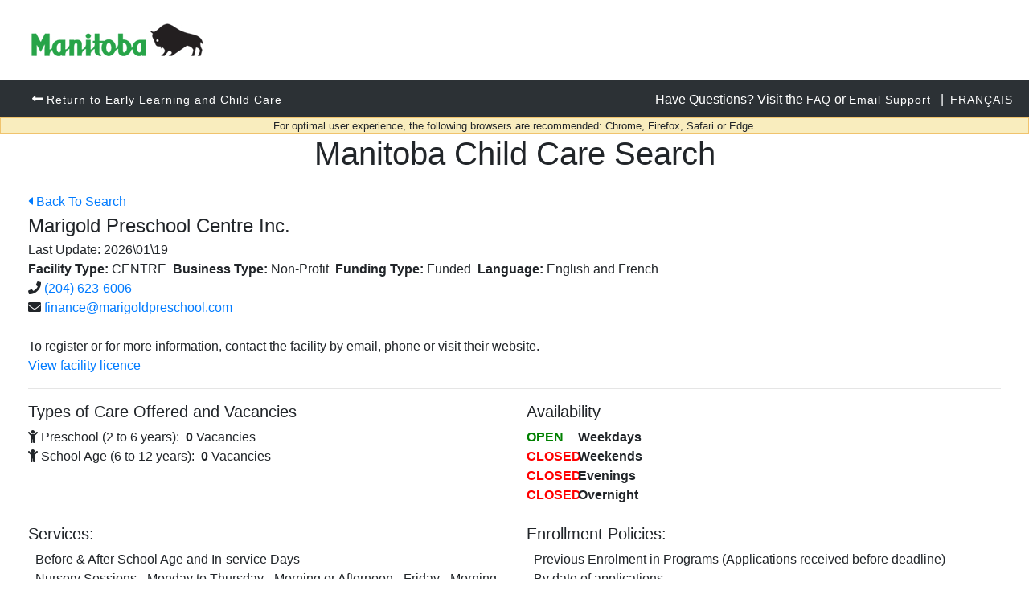

--- FILE ---
content_type: text/html; charset=utf-8
request_url: https://childcaresearch.gov.mb.ca/en/Facility/Index?ChildCareFacilityId=2075
body_size: 8184
content:


<!DOCTYPE html>

<html lang="en" xml:lang="en">
<head>


    <meta charset="utf-8" />
    <meta name="viewport" content="width=device-width, initial-scale=1.0" />
    <meta http-equiv="x-ua-compatible" content="IE=edge">

    <meta name="description" content="Marigold Preschool Centre Inc. is an English and French CENTRE and is located at 27  8th Street W, The Pas R9A 1L2. They offer care for Preschool and School Age children." />

    <title>Child Care Facility</title>

    <link rel="shortcut icon" href="/manitoba.ico">

    <link href="/fonts/fontawesome/css/all.min.css?v=teON4y0UnyJj2Gol8NtuY0GOKW9cQvAE8a0Ve1Bi25Y" rel="stylesheet" />
    <link href="/css/bootstrap.min.css?v=rldnE7wZYJj3Q43t5v8fg1ojKRwyt0Wtfm-224CacZs" rel="stylesheet" />
    <link href="/css/bootstrap-select.min.css?v=l3FykDBm9-58ZcJJtzcFvWjBZNJO40HmvebhpHXEhC0" rel="stylesheet" />
    <link href="/css/toastr.min.css?v=ENFZrbVzylNbgnXx0n3I1g__2WeO47XxoPe0vkp3NC8" rel="stylesheet" />
    <link href="/css/new-main.css?v=13QBnFtyz1h0AboQFlIXMWXd1u2SD3gdtSgKQpYxvIw" rel="stylesheet" />

    <style>
        .container {
            max-width: 100%;
        }

        .notifyMessageBox {
            background-color: #ffff00;
        }
    </style>
    
    <style>
        .facility-map-container {
            min-height: 580px;
        }
    </style>

    
    <script type="application/ld+json">
        {"@context":"https://schema.org","id":"https://childcaresearch.gov.mb.ca/#childcare","type":"ChildCare","name":"Marigold Preschool Centre Inc.","image":"","url":"","telephone":"(204) 623-6006","email":"finance@marigoldpreschool.com","address":{"type":"PostalAddress","streetAddress":"27  8th Street W","addressLocality":"The Pas","addressRegion":"Manitoba","postalCode":"R9A 1L2","addressCountry":"CA"},"geo":{"type":"GeoCoordinates","latitude":53.817019,"longitude":-101.250570},"openingHoursSpecification":{"type":"OpeningHoursSpecification","dayOfWeek":["Monday","Tuesday","Wednesday","Thursday","Friday"],"opens":"07:00","closes":"05:30"},"department":[{"type":"ChildCare","address":{"type":"PostalAddress","streetAddress":"27  8th Street W","addressLocality":"The Pas","addressRegion":"Manitoba","postalCode":"R9A 1L2","addressCountry":"CA"},"name":"Preschool","image":"","telephone":"(204) 623-6006"},{"type":"ChildCare","address":{"type":"PostalAddress","streetAddress":"27  8th Street W","addressLocality":"The Pas","addressRegion":"Manitoba","postalCode":"R9A 1L2","addressCountry":"CA"},"name":"SchoolAge","image":"","telephone":"(204) 623-6006"}]}
    </script>

<script type="text/javascript">!function(T,l,y){var S=T.location,k="script",D="instrumentationKey",C="ingestionendpoint",I="disableExceptionTracking",E="ai.device.",b="toLowerCase",w="crossOrigin",N="POST",e="appInsightsSDK",t=y.name||"appInsights";(y.name||T[e])&&(T[e]=t);var n=T[t]||function(d){var g=!1,f=!1,m={initialize:!0,queue:[],sv:"5",version:2,config:d};function v(e,t){var n={},a="Browser";return n[E+"id"]=a[b](),n[E+"type"]=a,n["ai.operation.name"]=S&&S.pathname||"_unknown_",n["ai.internal.sdkVersion"]="javascript:snippet_"+(m.sv||m.version),{time:function(){var e=new Date;function t(e){var t=""+e;return 1===t.length&&(t="0"+t),t}return e.getUTCFullYear()+"-"+t(1+e.getUTCMonth())+"-"+t(e.getUTCDate())+"T"+t(e.getUTCHours())+":"+t(e.getUTCMinutes())+":"+t(e.getUTCSeconds())+"."+((e.getUTCMilliseconds()/1e3).toFixed(3)+"").slice(2,5)+"Z"}(),iKey:e,name:"Microsoft.ApplicationInsights."+e.replace(/-/g,"")+"."+t,sampleRate:100,tags:n,data:{baseData:{ver:2}}}}var h=d.url||y.src;if(h){function a(e){var t,n,a,i,r,o,s,c,u,p,l;g=!0,m.queue=[],f||(f=!0,t=h,s=function(){var e={},t=d.connectionString;if(t)for(var n=t.split(";"),a=0;a<n.length;a++){var i=n[a].split("=");2===i.length&&(e[i[0][b]()]=i[1])}if(!e[C]){var r=e.endpointsuffix,o=r?e.location:null;e[C]="https://"+(o?o+".":"")+"dc."+(r||"services.visualstudio.com")}return e}(),c=s[D]||d[D]||"",u=s[C],p=u?u+"/v2/track":d.endpointUrl,(l=[]).push((n="SDK LOAD Failure: Failed to load Application Insights SDK script (See stack for details)",a=t,i=p,(o=(r=v(c,"Exception")).data).baseType="ExceptionData",o.baseData.exceptions=[{typeName:"SDKLoadFailed",message:n.replace(/\./g,"-"),hasFullStack:!1,stack:n+"\nSnippet failed to load ["+a+"] -- Telemetry is disabled\nHelp Link: https://go.microsoft.com/fwlink/?linkid=2128109\nHost: "+(S&&S.pathname||"_unknown_")+"\nEndpoint: "+i,parsedStack:[]}],r)),l.push(function(e,t,n,a){var i=v(c,"Message"),r=i.data;r.baseType="MessageData";var o=r.baseData;return o.message='AI (Internal): 99 message:"'+("SDK LOAD Failure: Failed to load Application Insights SDK script (See stack for details) ("+n+")").replace(/\"/g,"")+'"',o.properties={endpoint:a},i}(0,0,t,p)),function(e,t){if(JSON){var n=T.fetch;if(n&&!y.useXhr)n(t,{method:N,body:JSON.stringify(e),mode:"cors"});else if(XMLHttpRequest){var a=new XMLHttpRequest;a.open(N,t),a.setRequestHeader("Content-type","application/json"),a.send(JSON.stringify(e))}}}(l,p))}function i(e,t){f||setTimeout(function(){!t&&m.core||a()},500)}var e=function(){var n=l.createElement(k);n.src=h;var e=y[w];return!e&&""!==e||"undefined"==n[w]||(n[w]=e),n.onload=i,n.onerror=a,n.onreadystatechange=function(e,t){"loaded"!==n.readyState&&"complete"!==n.readyState||i(0,t)},n}();y.ld<0?l.getElementsByTagName("head")[0].appendChild(e):setTimeout(function(){l.getElementsByTagName(k)[0].parentNode.appendChild(e)},y.ld||0)}try{m.cookie=l.cookie}catch(p){}function t(e){for(;e.length;)!function(t){m[t]=function(){var e=arguments;g||m.queue.push(function(){m[t].apply(m,e)})}}(e.pop())}var n="track",r="TrackPage",o="TrackEvent";t([n+"Event",n+"PageView",n+"Exception",n+"Trace",n+"DependencyData",n+"Metric",n+"PageViewPerformance","start"+r,"stop"+r,"start"+o,"stop"+o,"addTelemetryInitializer","setAuthenticatedUserContext","clearAuthenticatedUserContext","flush"]),m.SeverityLevel={Verbose:0,Information:1,Warning:2,Error:3,Critical:4};var s=(d.extensionConfig||{}).ApplicationInsightsAnalytics||{};if(!0!==d[I]&&!0!==s[I]){var c="onerror";t(["_"+c]);var u=T[c];T[c]=function(e,t,n,a,i){var r=u&&u(e,t,n,a,i);return!0!==r&&m["_"+c]({message:e,url:t,lineNumber:n,columnNumber:a,error:i}),r},d.autoExceptionInstrumented=!0}return m}(y.cfg);function a(){y.onInit&&y.onInit(n)}(T[t]=n).queue&&0===n.queue.length?(n.queue.push(a),n.trackPageView({})):a()}(window,document,{
src: "https://js.monitor.azure.com/scripts/b/ai.2.min.js", // The SDK URL Source
crossOrigin: "anonymous", 
cfg: { // Application Insights Configuration
    connectionString: 'InstrumentationKey=a99fcf2a-2043-4c8f-9fca-e8732b3382c1;IngestionEndpoint=https://canadacentral-1.in.applicationinsights.azure.com/'
}});</script></head>
<body>

    <header>
        <div class="container m-0 w-100">
            <div class="row align-content-start">
                <div class="col-12">
                    <a class="navbar-brand m-4" href="/" title="Logo for Government of Manitoba">
                        <img src="/images/mb-logo.png" alt="Government of Manitoba">
                    </a>
                </div>
            </div>
        </div>
        <div class="container m-0 p-0">
            <nav aria-label="Main Navigation" role="navigation">
                
<div class="nav">
    <div>
        <ul class="nav-plain">
            <li class="nav-item">
                    <i class="fas fa-long-arrow-alt-left nav-header-item "></i>&nbsp;<a class="nav-underline " href="https://www.gov.mb.ca/fs/childcare/index.html ">Return to Early Learning and Child Care</a>
</li>
        </ul>
    </div>
    <div class="nav-left">
        <ul class="nav-tabs-justified nav-plain">
            <li class="nav-item nav-header-item">

Have Questions? Visit the <a class="nav-underline " href="https://www.gov.mb.ca/education/childcare/centres_homeproviders/mccs_provider/child-care-search-faq-for-facilities.html ">FAQ</a> or                    <a class="nav-underline" href="mailto:mbchildcaresearch@gov.mb.ca?subject=+WPG514 - MB Child Care Search">Email Support</a>

                &nbsp; | &nbsp;
            </li>



            <li class="nav-item">
                        <a id="language" class="nav-upper" href="/fr/Facility/Index?ChildCareFacilityId=2075" title="Language Switch">Français</a>
                &nbsp;
            </li>

        </ul>
    </div>


</div>





            </nav>
        </div>
        <noscript>
            <div class="alert alert-danger font-weight-bold text-center">
                <span aria-label="No JavaScript Message"><i class="fa fa-exclamation-triangle"></i>&nbsp;You must have JavaScript enabled in order to use this site correctly. Please go to your browser settings and turn it back on.</span>
            </div>
        </noscript>
    </header>
    <header>
        <div class="complatability">
            For optimal user experience, the following browsers are recommended: Chrome, Firefox, Safari or Edge.
        </div>

    </header>

    <main role="main" class="container-fluid center main">
        <input type="hidden" id="lang" value="en" />
        

<input name="__RequestVerificationToken" type="hidden" value="CfDJ8ORiKEWHkcFGqpUlB7u5MaI4u8bEZ7CNkCDQULXcjHlYUilsSx7O2RfIHu6O9btavRMZTxNYloG1nepqLkfA7v877scMjvVymfGr9YpZX7tR3JBhHbE4QyrFv90nFNthEkWGZbwENm6NuyJijrC7aJs" />



<h1 class="text-center mb-4">Manitoba Child Care Search</h1>
<div class="container-fluid administration-container ">
    <div>
        <div class="back-to-search">
            <a class="back-to-search-link" href="#">
                <i class="fa fa-caret-left" aria-label="Back to Search"></i>&nbsp;<span>Back To Search</span>
            </a>
        </div>
        <div>
            <h4 class="modal-title child-care-facility-name">Marigold Preschool Centre Inc.</h4>
        </div>
        <div>
            <div>
                <div>
                    <div class="row">
                        <div>
                            <div class="col">
                                <span>Last Update:&nbsp;</span><span class="child-care-facility-last-update"></span>
                            </div>
                        </div>
                    </div>

                    <div class="row">
                        <div>
                            <div class="col">
                                <span class="font-weight-bold">Facility Type:</span>&nbsp;<span class="child-care-facility-type"></span>&nbsp;
                                <span class="font-weight-bold">Business Type:</span>&nbsp;<span class="child-care-facility-business-type"></span>&nbsp;
                                <span class="font-weight-bold">Funding Type:</span>&nbsp;<span class="child-care-facility-funding-type"></span>&nbsp;
                                <span class="font-weight-bold">Language:</span>&nbsp;<span class="child-care-facility-language"></span>&nbsp;
                            </div>
                        </div>
                    </div>

                    <div class="row">
                        <div class="col-12">
                            <div>
                                <i class="fa fa-globe" title="Website" aria-label="Website"></i>&nbsp;<a class="child-care-facility-website" href="#" target="_blank"></a>
                            </div>
                            <div>
                                <i class="fa fa-phone" title="Phone Number" aria-label="Phone Number"></i>&nbsp;<a class="child-care-facility-phone-number" href="#"></a>
                            </div>
                            <div>
                                <i class="fa fa-envelope" title="Email Address" aria-label="Email Address"></i>&nbsp;<a class="child-care-facility-email" href="#"></a>
                            </div>
                            <div class="mt-2">
                            <h6 class="mb-0">Employment Opportunities</h6>
                            <ul class="employment-opportunities">
                            </ul>
                            </div>
                            <div>
                                <br />
                                <span>To register or for more information, contact the facility by email, phone or visit their website.</span>
                            </div>
                        </div>
                    </div>

                    <div class="row">
                        <div class="col-12">
                            <a class="child-care-facility-licence" href="#" target="_self">View facility licence</a>
                        </div>
                    </div>
                    <div class="row mt-2 licenseOrder">
                        <div class="col-12">
                            <a href="https://gov.mb.ca/education/childcare/families/family_info/licensing_orders.html" target="_self">A LICENSING ORDER has been issued to this facility. Please click here for details.</a>
                        </div>
                    </div>

                    <hr />

                    <div class="row">
                        <div class="col-12 col-lg-6 typesOfCare">
                            <h5>Types of Care Offered and Vacancies</h5>
                            <div class="allow0to2">
                                <i class="fa fa-baby-carriage" aria-hidden="true"></i>
                                <span>Infant (12 weeks to 2 years):&nbsp;</span>
                                <span class="school-age-0-2 text-center font-weight-bold">N/A</span>
                                <span>Vacancies</span>
                            </div>
                            <div class="allow2to6Preschool">
                                <i class="fa fa-child" aria-hidden="true"></i>
                                <span>Preschool (2 to 6 years):&nbsp;</span>
                                <span class="school-age-2-6-preschool text-center font-weight-bold">N/A</span>
                                <span>Vacancies</span>
                            </div>
                            <div class="allow2to6Nursery">
                                <i class="fa fa-child" aria-hidden="true"></i>
                                <span>Nursery (2 to 6 years):&nbsp;</span>
                                <span class="school-age-2-6-nursery text-center font-weight-bold">N/A</span>
                                <span>Vacancies</span>
                            </div>
                            <div class="allow6to12">
                                <i class="fa fa-child" aria-hidden="true"></i>
                                <span>School Age (6 to 12 years):&nbsp;</span>
                                <span class="school-age-6-12 text-center font-weight-bold">N/A</span>
                                <span>Vacancies</span>
                            </div>
                            <br />
                        </div>
                        <div class="col-12 col-lg-6">
                            <h5>Availability</h5>
                            <div>
                                <span class="open-weekdays font-weight-bold" aria-label="Weekdays"></span>
                                <span class="font-weight-bold">Weekdays</span>
                            </div>
                            <div>
                                <span class="open-weekends font-weight-bold" aria-label="Weekends"></span>
                                <span class="font-weight-bold">Weekends</span>
                            </div>
                            <div>
                                <span class="open-evenings font-weight-bold" aria-label="Evenings"></span>
                                <span class="font-weight-bold">Evenings</span>
                            </div>
                            <div>
                                <span class="open-overnight font-weight-bold" aria-label="Overnight"></span>
                                <span class="font-weight-bold">Overnight</span>
                            </div>
                            <br />
                        </div>

                    </div>

                    <div class="row">
                        <div class="col-12 col-lg-6">
                            <div>
                                <h5>Services:</h5>
                                <div class="child-care-facility-services">
                                </div>
                                <br />
                            </div>
                        </div>

                        <div class="col-12 col-lg-6">
                            <div>
                                <h5>Enrollment Policies:</h5>
                                <div class="child-care-facility-enrollment">
                                </div>
                                <br />
                            </div>
                        </div>
                    </div>

                    <hr />

                    <div class="row">
                        <div class="col-12 col-lg-6 child-care-facility-map">
                            <div class="facility-map-container">
                            </div>
                        </div>
                        <br />
                        <div class="col-12 col-lg-6">
                            <div class="row">
                                <div class="col-lg-6">
                                    <div class="facility-address-container">
                                        <h5>Address</h5>
                                        <div>
                                            <address class="child-care-facility-address">
                                            </address>
                                        </div>
                                        <a class="gotomaps" target="_blank" href="#">Open in Google Maps</a>
                                    </div>
                                    <br />
                                </div>
                                <div class="col-lg-6">
                                    <div>
                                        <div>
                                            <span>Region:</span>&nbsp;<span class="child-care-facility-region bold"></span>
                                        </div>
                                        <div>
                                            <span>Area:</span>&nbsp;<span class="child-care-facility-area bold"></span>
                                        </div>
                                        <div>
                                            <span>Neighbourhood:</span>&nbsp;<span class="child-care-facility-neighbourhood bold"></span>
                                        </div>
                                        <div>
                                            <span>Located in a school:</span> <span class="child-care-facility-in-school bold"></span>
                                        </div>
                                    </div>
                                    <br />
                                </div>
                                <br class="care-facility-hours-of-operation" />
                                <div class="col-lg-12">
                                    <div class="care-facility-hours-of-operation">
                                        <h5>Hours of Operation</h5>
                                        <div class="col">
                                            <span>From</span>
                                            <span class="display-5 child-care-facility-from-time font-weight-bold" id="child-care-facility-from-time"></span>
                                            <span>To</span>
                                            <span class="display-5 child-care-facility-to-time font-weight-bold" id="child-care-facility-to-time"></span>
                                        </div>
                                    </div>
                                </div>
                                <div class="col-lg-12">
                                    <br class="months-closed" />
                                    <div class="months-closed">
                                        <h5>Months Closed</h5>
                                        <div class="col">
                                            <span class="child-care-facility-months-closed"></span>
                                        </div>
                                    </div>
                                </div>
                            </div>
                        </div>
                    </div>
                </div>
            </div>
        </div>
        <div class="back-to-search">
            <a class="back-to-search-link" href="#">
                <i class="fa fa-caret-left" aria-label="Back to Search"></i>&nbsp;<span>Back To Search</span>
            </a>
        </div>
    </div>
</div>



    </main>
    <div style="clear:both;"></div>
    <footer class="footer">
        <div class="row no-gutters">
            <div class="col-md-8 col-sm-12">
                <nav class="footer-nav">
                    <a name="footernav"></a>
                    <ul>
                        <li><a href="https://www.gov.mb.ca/accessibility/index.html" title="Accessibility - Government of Manitoba">Accessibility</a></li>
                        <li><a href="https://www.gov.mb.ca/legal/disclaimer.html" title="Disclaimer - Government of Manitoba">Disclaimer</a></li>
                        <li><a href="https://www.gov.mb.ca/legal/copyright.html" title="Copyright - Government of Manitoba">Copyright</a></li>
                        <li><a href="https://www.gov.mb.ca/legal/privacy.html" title="Privacy - Government of Manitoba">Privacy</a></li>
                    </ul>
                </nav>
                <nav class="footer-nav">
                    <a name="footernav"></a>
                    <ul>
                        <li><a href="https://twitter.com/mbgov" target="_blank" title="Twitter - Government of Manitoba">Twitter</a></li>
                        <li><a href="https://www.facebook.com/manitobagovernment" target="_blank" title="Facebook - Government of Manitoba">Facebook</a></li>
                        <li><a href="https://www.youtube.com/user/ManitobaGovernment" target="_blank" title="YouTube - Government of Manitoba">YouTube</a></li>
                    </ul>
                </nav>
            </div>
            <div class="col-md-4 col-sm-12">
                <a href="https://www.gov.mb.ca/" title="Government of Manitoba" target="_blank"><img src="/images/logo-government-of-manitoba.jpg" alt="Government of Manitoba" title="Government of Manitoba"></a>
            </div>
        </div>
    </footer>
    <script src="/js/jquery.min.js?v=QSuP-cWrMrkBn82EvNSlTA4mWhRShHT07kWyeiCr6us"></script>
    <script src="/js/popper.min.js?v=A_XDZwqERcCvdaG5NL4Xb2wc3jOfvnaxBizFHlkLypg"></script>
    <script src="/js/bootstrap.min.js?v=T7WRPul4veKKzOKUToE5qu3FwivVH4ih_KsXSxzFaUo"></script>
    <script src="/js/bootstrap-switch.min.js?v=dYKTjh5lusfomevuniah8fT8WitISPk45s3I1Glz0lA"></script>
    <script src="/js/bootstrap-select.min.js?v=-o_X-QCcfTkES5MroTdNL5zrLNGb3i4dYdWPWuq6whY"></script>
    <script src="/js/toastr.min.js?v=8rsOhRF2RhH_AIG1Sf8YjDJsc3a_huKFE3grCkj5x6o"></script>
    <script src="/js/custom/sharedModule.js?v=0izae4lBO3Ob94vV8Zwnp30SmJQla32fI34FZ1vmfIo"></script>
    <script src="/js/jquery.maskedinput.js?v=sTT8P3d6GutG1Ft5meiPtlXapi9Pr-W8rtX3C0u3vO8"></script>

    <!-- Global site tag (gtag.js) - Google Analytics -->
    <script async src='https://www.googletagmanager.com/gtag/js?id=G-C7758NB55W'></script>
    <script>
        window.dataLayer = window.dataLayer || [];
        function gtag() { dataLayer.push(arguments); }
        gtag('js', new Date());

        gtag('config', 'G-C7758NB55W');
    </script>
    <script>
        var gAPIKey = 'AIzaSyDkBtU0XcQeEPi8P8jBXInOBLAelJWBnIU';
    </script>
    
    <script src="/js/custom/facilityModule.js?v=muT-FJ-kNwbrBAatWNoVm2bDnHG8f5CDkTakDz1iQhU"></script>
    <script>
        $(document).ready(function () {
            facilityModule.initialize('2075');
        });
    </script>

</body>
</html>

--- FILE ---
content_type: text/css
request_url: https://childcaresearch.gov.mb.ca/css/new-main.css?v=13QBnFtyz1h0AboQFlIXMWXd1u2SD3gdtSgKQpYxvIw
body_size: 2096
content:
html {
    position: relative;
    min-height: 100%;
}
body {
    margin-bottom: 130px;
}

.main {
    padding-left: 60px;
    padding-right: 60px;
}

.complatability {
    background-color: rgb(249, 237, 190);
    text-align: center;
    border: 1px solid #f0c36d;
    font-size:smaller;
}

.add-age span {
    background: #1e7e34;
    color: white;
    font-weight: bold;
    cursor: pointer;
    max-width: 32px;
}

.add-age {
    margin-left: 0px !important;
}

.remove-age span {
    background: #dc3545;
    color: white;
    font-weight: bold;
    cursor: pointer;
    max-width: 32px;
}

.nav {
    top: 0;
    left: 0;
    z-index: 1000;
    background-color: #2c3135;
    width: 100%;
    line-height: 2.75em;
    text-align: center;
    font-family: 'Open Sans', Arial, sans-serif;
    font-weight: 200;
    cursor: default;
    padding: 3px 12px 0 0;
    height:auto;
}



    .nav ul li {
        float: left;
    }
    
    .nav li a, .nav li button {
        position: relative;
        color: #fff;
        font-size: 0.9em;
        letter-spacing: 1px;
        outline: 0;
        font-weight: 100;
        -webkit-transition: 0.1s;
        -moz-transition: 0.1s;
        -ms-transition: 0.1s;
        -o-transition: 0.1s;
        transition: 0.1s;
    }

    .nav li button {
        text-transform: uppercase;
        line-height: 1.85em;
        padding: 0;
        margin: 0;
    }

        .nav li a:hover, .nav li button:hover {
            color: #fff;
            text-decoration: underline;
        }

.logo {
    float: left;
    margin: -2px 0 0;
    top: -18px;
    position: relative;
}

.default-header {
    font-size: 1.5em;
    padding: 20px 0 0 0;
}

.default-sub-header {
    margin: 0 0 10px;
    font-weight: bold;
    padding-bottom: 10px;
}
.btn-location {

}
.btn-location:hover {
    cursor:pointer;
}

input[type="button"]:hover, input[type="submit"]:hover, input[type="reset"]:hover, .button:hover {
    background-color: #046632;
}

#addChildCareFacility {
    color: white !important;
}

input[type="button"], input[type="submit"], input[type="reset"], .button {
    background: #057d3e none repeat scroll 0 0;
    border: 0 none;
    border-radius: 2px;
    color: #fff;
    cursor: pointer;
    padding: 5px 10px;
    display: inline-block;
    font-family: "Open Sans", Arial, sans-serif;
    font-weight: 400;
    line-height: 1em;
    outline: 0 none;
    text-decoration: none;
    text-transform: uppercase;
    height: 30px;
}
.child-care-facility .card-header, .child-care-facility .card-footer {
    background: rgb(39,164,72);
    color: white;
    text-shadow:0px 0px 4px #0f0f0f;
}

.footer-nav ul {
    padding-inline-start:0px !important;
}
.footer-nav ul li {
    display: inline-block;
        min-width: 4%;
        margin: 0 0 0 1%;
        margin-bottom: 10px;
}
    .footer-nav ul li a {
        color: white !important;
    }

.footer {
    position: absolute;
    bottom: 0;
    padding:15px;
    background: #2c3135;
    width: 100%;
    min-height: 130px;
}

.footer-left,
.footer-right {
    float: left;
    padding: 0 4%;
}

/*.child-care-facility {
    border-radius:12px;
    box-shadow: 0px 0px 8px #888;
}*/

.child-care-facility-toggle {
    cursor: pointer !important;
    background-color: transparent;
    border: 0px !important;
    color: white;
    font-weight:bold;
    text-shadow: 0px 0px 4px #0f0f0f;
}

.toggle-text {
    font-size:1em;
}

.block-ui-container {
    position: absolute;
    top: 0;
    left: 0;
    width: 100%;
    height: 100%;
    background: lightgray;
    opacity: 0.6;
    z-index: 9000;
    padding-top: 12px;
}
    .block-ui-container span {
        font-size: 1.5em;
        font-weight: bold;
    }
.results-container {
    position: relative;
}

#childCareFacilityModalForm .card-body {
    padding-top: 0px !important;
    padding-bottom:8px !important;
}

#btnShowMore {
    background: rgb(39,164,72);
    color: white;
    font-weight: bold;
}
.results-container {
    min-height: 100px;
    padding-bottom:25px;
}
address {
    margin-bottom: 0px !important;

}
.child-care-facility .card-header {
    cursor: pointer;
}

#topButton {
    position: fixed;
    bottom: 5%;
    left: 0;
    height: 50px;
    opacity: 0.7;
    background: rgb(39,164,72) !important;
    z-index: 9000;
}

@media only screen and (max-width: 780px) {
    body {
        margin-bottom:185px;
        font-size:13px;
    }

    h1 {
        font-size:2.0em;
    }

    h4 {
        font-size:1.5em;
    }
     h5 {
         font-size:1.3em;
     }

     input {
         font-size:1.2em !important;
     }

    .bootstrap-select {
        font-size: 1.2em !important;
    }

}


@media only screen and (max-width: 700px) {
    .nav {
        
    }

    .nav-left {
        margin-left: initial;
    }
}


    .administration-container .btn.custom-button {
        background: rgb(39,164,72) !important;
    }

    .add-vacancy, .remove-vacancy {
        cursor: pointer;
    }

    .error {
        color: red;
    }

    .required {
        color: red;
        font-weight: bold;
    }

    .larger-text {
        font-size: 1.3em;
    }

    #deleteChildCareFacilityName {
        font-size: 2em;
    }

    .filterPin {
        width: 20px;
    }

    .open-text {
        color: Green;
    }

    .closed-text {
        color: Red;
    }

    .facility-map-container {
        position: relative;
        overflow: hidden;
        padding-top: 56.25%;
    }

    .facility-map {
        position: absolute;
        top: 0;
        left: 0;
        width: 100%;
        height: 560px;
        border: 0;
    }

    .map-container {
        position: relative;
        padding-top: 100%;
    }

    .map {
        position: absolute;
        top: 0;
        left: 0;
        width: 100%;
        height: 800px;
        border: 0;
        max-height: 800px;
        margin-left: 10px;
        margin-right: 20px;
    }

    .advanced-search-panel {
        padding-left: 30px;
    }

    @media only screen and (min-width: 992px) {
        .map {
            position: absolute;
            top: 0;
            left: 0;
            width: 100%;
            height: 840px;
            border: 0;
            max-height: 800px;
            margin-left: 10px;
            margin-right: 0px;
            padding-top: 0%;
        }


        .map-container {
            height: 800px;
            padding-top: 46%;
        }

        .main {
            padding-left: 20px;
            padding-right: 20px;
        }
    }

    @media only screen and (max-width: 768px) {
        .map {
            position: absolute;
            top: 0;
            left: 0;
            width: 100%;
            height: 100%;
            border: 0;
            max-height: 480px;
            margin-left: 0px;
            margin-right: 0px;
        }

        .map-container {
            height: 480px;
            padding-top: 46%;
        }

        .main {
            padding-left: 5px;
            padding-right: 5px;
        }
    }

    .geo-valid {
        color: green;
    }

    .geo-invalid {
        color: red;
    }

    .geo-none {
        color: #ffbf00;
    }

    .red {
        color: red;
    }

    .license-frame {
        width: 100%;
    }

    .map-info-name {
        font-weight: bold;
        font-size: larger;
        padding: 7px;
        color: black;
    }

    .child-care-facility-link {
        padding-top: 5px;
    }

    .child-care-facility-description {
        font-weight: bold;
    }

    .form-control-inline {
        width: 160px;
        height: calc(1.5em + .75rem + 2px);
        padding: .375rem .75rem;
        font-size: 1rem;
        font-weight: 400;
        line-height: 1.5;
        color: #495057;
        background-color: #fff;
        background-clip: padding-box;
        border: 1px solid #ced4da;
        border-radius: .25rem;
        transition: border-color .15s ease-in-out, box-shadow .15s ease-in-out;
    }

    select.form-control-inline {
        width: 90px;
    }

    textarea.form-control {
        height: 120px;
    }

    #time-range-section .dropdown {
        width: unset;
    }

    .bold {
        font-weight: bold;
    }

    .search-tips {
        color: darkgray;
        padding-left: 14px;
    }

    #search-advanced {
        height: auto;
        overflow: hidden;
        padding: 0 14px 0 14px;
    }

    #show-all-button {
        margin-bottom: 24px;
    }

    .care-facility-template {
        padding: 3px;
    }

    .care-facility-panel {
        margin: 0px;
        padding: 6px;
        border: solid;
        border-radius: 12px;
        border-color: lightgray;
        border-width: 1px;
        height: 100%;
    }

    .fill {
        width: 100%;
    }

    .open-weekdays, .open-weekends, .open-evenings, .open-overnight {
        display: inline-block;
        width: 60px;
        text-align: left;
    }

    .nav-header-item {
        color: white;
    }

    .nav-upper {
        text-transform: uppercase;
    }

    .nav-underline {
        text-decoration: underline;
    }

    .nav-left {
        margin-left: auto;
    }

    .nav-plain {
        list-style: none !important;
    }

#sharedSpacesCount {
    margin:14px;
}


.MaintenanceMode {
    /*color: forestgreen;
    font-size: 24px;*/
    text-align: center;
    padding: 24px;

    font-size: 1.3em;
    line-height: 1.6em;
    color: #3F3F3F;
    padding: 50px 24px 24px 24px;
    font-family: Arial;
}

--- FILE ---
content_type: application/javascript
request_url: https://childcaresearch.gov.mb.ca/js/custom/sharedModule.js?v=0izae4lBO3Ob94vV8Zwnp30SmJQla32fI34FZ1vmfIo
body_size: -447
content:
var sharedModule = (function () {
    var gapiLoaded = false;

    var initialize = function (options) {
        loadMapScipt(options);
    }

    var loadMapScipt = function (options) {

        if (gapiLoaded) {
            throw new Error('Google Maps Api is already loaded.');
        }

        let query = "v=3.60&key=" + gAPIKey;
        if (options) {
            query += '&' + options;
        }

        const url = 'https://maps.googleapis.com/maps/api/js?' + query

        const script = document.createElement('script');

        script.setAttribute('src', url);
        script.setAttribute('async', '');
        //script.setAttribute('defer', '');

        document.head.appendChild(script);

        gapiLoaded = true;
    }

    return {
        initialize: initialize
    };
})();